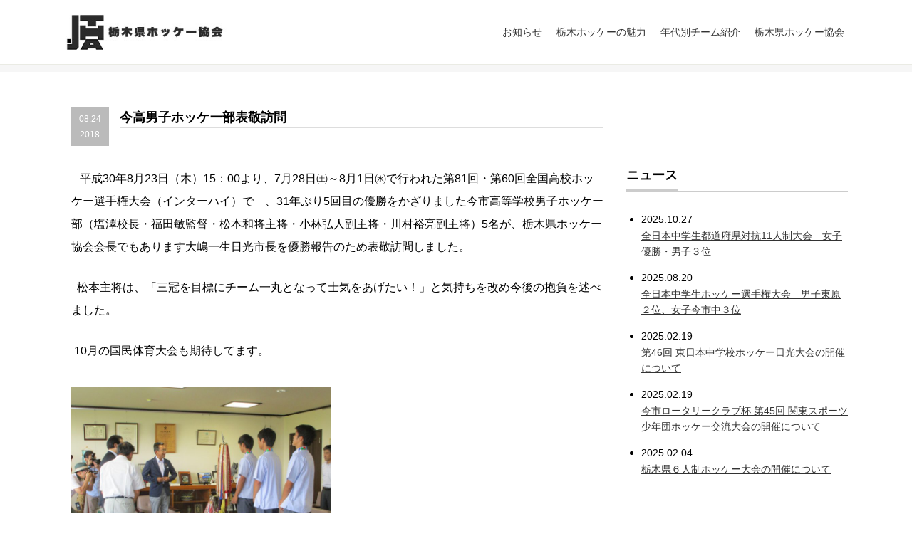

--- FILE ---
content_type: text/html; charset=UTF-8
request_url: https://tochigi-hockey.jp/archives/3010
body_size: 11538
content:
<!DOCTYPE html>
<html lang="ja">
    <head>
        <!-- Google Tag Manager -->
        <script>(function(w,d,s,l,i){w[l]=w[l]||[];w[l].push({'gtm.start':
        new Date().getTime(),event:'gtm.js'});var f=d.getElementsByTagName(s)[0],
        j=d.createElement(s),dl=l!='dataLayer'?'&l='+l:'';j.async=true;j.src=
        'https://www.googletagmanager.com/gtm.js?id='+i+dl;f.parentNode.insertBefore(j,f);
        })(window,document,'script','dataLayer','GTM-KQ2CPS5');</script> 
        <!-- End Google Tag Manager -->
        <meta charset="utf-8" />
        <title>
            今高男子ホッケー部表敬訪問 | 栃木県ホッケー協会        </title>
        <meta http-equiv="X-UA-Compatible" content="IE=edge" />
        <meta name="viewport" content="width=device-width,initial-scale=1" />
        <meta name="description" content="">
        <link href="https://use.fontawesome.com/releases/v5.12.1/css/all.css" rel="stylesheet">
        <link rel="icon" href="https://tochigi-hockey.jp/wp-content/themes/aos/images/favicon.ico">
        <meta name='robots' content='max-image-preview:large' />
<link rel="alternate" type="application/rss+xml" title="栃木県ホッケー協会 &raquo; 今高男子ホッケー部表敬訪問 のコメントのフィード" href="https://tochigi-hockey.jp/archives/3010/feed" />
<link rel="alternate" title="oEmbed (JSON)" type="application/json+oembed" href="https://tochigi-hockey.jp/wp-json/oembed/1.0/embed?url=https%3A%2F%2Ftochigi-hockey.jp%2Farchives%2F3010" />
<link rel="alternate" title="oEmbed (XML)" type="text/xml+oembed" href="https://tochigi-hockey.jp/wp-json/oembed/1.0/embed?url=https%3A%2F%2Ftochigi-hockey.jp%2Farchives%2F3010&#038;format=xml" />
<style id='wp-img-auto-sizes-contain-inline-css' type='text/css'>
img:is([sizes=auto i],[sizes^="auto," i]){contain-intrinsic-size:3000px 1500px}
/*# sourceURL=wp-img-auto-sizes-contain-inline-css */
</style>
<style id='wp-emoji-styles-inline-css' type='text/css'>

	img.wp-smiley, img.emoji {
		display: inline !important;
		border: none !important;
		box-shadow: none !important;
		height: 1em !important;
		width: 1em !important;
		margin: 0 0.07em !important;
		vertical-align: -0.1em !important;
		background: none !important;
		padding: 0 !important;
	}
/*# sourceURL=wp-emoji-styles-inline-css */
</style>
<style id='wp-block-library-inline-css' type='text/css'>
:root{--wp-block-synced-color:#7a00df;--wp-block-synced-color--rgb:122,0,223;--wp-bound-block-color:var(--wp-block-synced-color);--wp-editor-canvas-background:#ddd;--wp-admin-theme-color:#007cba;--wp-admin-theme-color--rgb:0,124,186;--wp-admin-theme-color-darker-10:#006ba1;--wp-admin-theme-color-darker-10--rgb:0,107,160.5;--wp-admin-theme-color-darker-20:#005a87;--wp-admin-theme-color-darker-20--rgb:0,90,135;--wp-admin-border-width-focus:2px}@media (min-resolution:192dpi){:root{--wp-admin-border-width-focus:1.5px}}.wp-element-button{cursor:pointer}:root .has-very-light-gray-background-color{background-color:#eee}:root .has-very-dark-gray-background-color{background-color:#313131}:root .has-very-light-gray-color{color:#eee}:root .has-very-dark-gray-color{color:#313131}:root .has-vivid-green-cyan-to-vivid-cyan-blue-gradient-background{background:linear-gradient(135deg,#00d084,#0693e3)}:root .has-purple-crush-gradient-background{background:linear-gradient(135deg,#34e2e4,#4721fb 50%,#ab1dfe)}:root .has-hazy-dawn-gradient-background{background:linear-gradient(135deg,#faaca8,#dad0ec)}:root .has-subdued-olive-gradient-background{background:linear-gradient(135deg,#fafae1,#67a671)}:root .has-atomic-cream-gradient-background{background:linear-gradient(135deg,#fdd79a,#004a59)}:root .has-nightshade-gradient-background{background:linear-gradient(135deg,#330968,#31cdcf)}:root .has-midnight-gradient-background{background:linear-gradient(135deg,#020381,#2874fc)}:root{--wp--preset--font-size--normal:16px;--wp--preset--font-size--huge:42px}.has-regular-font-size{font-size:1em}.has-larger-font-size{font-size:2.625em}.has-normal-font-size{font-size:var(--wp--preset--font-size--normal)}.has-huge-font-size{font-size:var(--wp--preset--font-size--huge)}.has-text-align-center{text-align:center}.has-text-align-left{text-align:left}.has-text-align-right{text-align:right}.has-fit-text{white-space:nowrap!important}#end-resizable-editor-section{display:none}.aligncenter{clear:both}.items-justified-left{justify-content:flex-start}.items-justified-center{justify-content:center}.items-justified-right{justify-content:flex-end}.items-justified-space-between{justify-content:space-between}.screen-reader-text{border:0;clip-path:inset(50%);height:1px;margin:-1px;overflow:hidden;padding:0;position:absolute;width:1px;word-wrap:normal!important}.screen-reader-text:focus{background-color:#ddd;clip-path:none;color:#444;display:block;font-size:1em;height:auto;left:5px;line-height:normal;padding:15px 23px 14px;text-decoration:none;top:5px;width:auto;z-index:100000}html :where(.has-border-color){border-style:solid}html :where([style*=border-top-color]){border-top-style:solid}html :where([style*=border-right-color]){border-right-style:solid}html :where([style*=border-bottom-color]){border-bottom-style:solid}html :where([style*=border-left-color]){border-left-style:solid}html :where([style*=border-width]){border-style:solid}html :where([style*=border-top-width]){border-top-style:solid}html :where([style*=border-right-width]){border-right-style:solid}html :where([style*=border-bottom-width]){border-bottom-style:solid}html :where([style*=border-left-width]){border-left-style:solid}html :where(img[class*=wp-image-]){height:auto;max-width:100%}:where(figure){margin:0 0 1em}html :where(.is-position-sticky){--wp-admin--admin-bar--position-offset:var(--wp-admin--admin-bar--height,0px)}@media screen and (max-width:600px){html :where(.is-position-sticky){--wp-admin--admin-bar--position-offset:0px}}

/*# sourceURL=wp-block-library-inline-css */
</style><style id='global-styles-inline-css' type='text/css'>
:root{--wp--preset--aspect-ratio--square: 1;--wp--preset--aspect-ratio--4-3: 4/3;--wp--preset--aspect-ratio--3-4: 3/4;--wp--preset--aspect-ratio--3-2: 3/2;--wp--preset--aspect-ratio--2-3: 2/3;--wp--preset--aspect-ratio--16-9: 16/9;--wp--preset--aspect-ratio--9-16: 9/16;--wp--preset--color--black: #000000;--wp--preset--color--cyan-bluish-gray: #abb8c3;--wp--preset--color--white: #ffffff;--wp--preset--color--pale-pink: #f78da7;--wp--preset--color--vivid-red: #cf2e2e;--wp--preset--color--luminous-vivid-orange: #ff6900;--wp--preset--color--luminous-vivid-amber: #fcb900;--wp--preset--color--light-green-cyan: #7bdcb5;--wp--preset--color--vivid-green-cyan: #00d084;--wp--preset--color--pale-cyan-blue: #8ed1fc;--wp--preset--color--vivid-cyan-blue: #0693e3;--wp--preset--color--vivid-purple: #9b51e0;--wp--preset--gradient--vivid-cyan-blue-to-vivid-purple: linear-gradient(135deg,rgb(6,147,227) 0%,rgb(155,81,224) 100%);--wp--preset--gradient--light-green-cyan-to-vivid-green-cyan: linear-gradient(135deg,rgb(122,220,180) 0%,rgb(0,208,130) 100%);--wp--preset--gradient--luminous-vivid-amber-to-luminous-vivid-orange: linear-gradient(135deg,rgb(252,185,0) 0%,rgb(255,105,0) 100%);--wp--preset--gradient--luminous-vivid-orange-to-vivid-red: linear-gradient(135deg,rgb(255,105,0) 0%,rgb(207,46,46) 100%);--wp--preset--gradient--very-light-gray-to-cyan-bluish-gray: linear-gradient(135deg,rgb(238,238,238) 0%,rgb(169,184,195) 100%);--wp--preset--gradient--cool-to-warm-spectrum: linear-gradient(135deg,rgb(74,234,220) 0%,rgb(151,120,209) 20%,rgb(207,42,186) 40%,rgb(238,44,130) 60%,rgb(251,105,98) 80%,rgb(254,248,76) 100%);--wp--preset--gradient--blush-light-purple: linear-gradient(135deg,rgb(255,206,236) 0%,rgb(152,150,240) 100%);--wp--preset--gradient--blush-bordeaux: linear-gradient(135deg,rgb(254,205,165) 0%,rgb(254,45,45) 50%,rgb(107,0,62) 100%);--wp--preset--gradient--luminous-dusk: linear-gradient(135deg,rgb(255,203,112) 0%,rgb(199,81,192) 50%,rgb(65,88,208) 100%);--wp--preset--gradient--pale-ocean: linear-gradient(135deg,rgb(255,245,203) 0%,rgb(182,227,212) 50%,rgb(51,167,181) 100%);--wp--preset--gradient--electric-grass: linear-gradient(135deg,rgb(202,248,128) 0%,rgb(113,206,126) 100%);--wp--preset--gradient--midnight: linear-gradient(135deg,rgb(2,3,129) 0%,rgb(40,116,252) 100%);--wp--preset--font-size--small: 13px;--wp--preset--font-size--medium: 20px;--wp--preset--font-size--large: 36px;--wp--preset--font-size--x-large: 42px;--wp--preset--spacing--20: 0.44rem;--wp--preset--spacing--30: 0.67rem;--wp--preset--spacing--40: 1rem;--wp--preset--spacing--50: 1.5rem;--wp--preset--spacing--60: 2.25rem;--wp--preset--spacing--70: 3.38rem;--wp--preset--spacing--80: 5.06rem;--wp--preset--shadow--natural: 6px 6px 9px rgba(0, 0, 0, 0.2);--wp--preset--shadow--deep: 12px 12px 50px rgba(0, 0, 0, 0.4);--wp--preset--shadow--sharp: 6px 6px 0px rgba(0, 0, 0, 0.2);--wp--preset--shadow--outlined: 6px 6px 0px -3px rgb(255, 255, 255), 6px 6px rgb(0, 0, 0);--wp--preset--shadow--crisp: 6px 6px 0px rgb(0, 0, 0);}:where(.is-layout-flex){gap: 0.5em;}:where(.is-layout-grid){gap: 0.5em;}body .is-layout-flex{display: flex;}.is-layout-flex{flex-wrap: wrap;align-items: center;}.is-layout-flex > :is(*, div){margin: 0;}body .is-layout-grid{display: grid;}.is-layout-grid > :is(*, div){margin: 0;}:where(.wp-block-columns.is-layout-flex){gap: 2em;}:where(.wp-block-columns.is-layout-grid){gap: 2em;}:where(.wp-block-post-template.is-layout-flex){gap: 1.25em;}:where(.wp-block-post-template.is-layout-grid){gap: 1.25em;}.has-black-color{color: var(--wp--preset--color--black) !important;}.has-cyan-bluish-gray-color{color: var(--wp--preset--color--cyan-bluish-gray) !important;}.has-white-color{color: var(--wp--preset--color--white) !important;}.has-pale-pink-color{color: var(--wp--preset--color--pale-pink) !important;}.has-vivid-red-color{color: var(--wp--preset--color--vivid-red) !important;}.has-luminous-vivid-orange-color{color: var(--wp--preset--color--luminous-vivid-orange) !important;}.has-luminous-vivid-amber-color{color: var(--wp--preset--color--luminous-vivid-amber) !important;}.has-light-green-cyan-color{color: var(--wp--preset--color--light-green-cyan) !important;}.has-vivid-green-cyan-color{color: var(--wp--preset--color--vivid-green-cyan) !important;}.has-pale-cyan-blue-color{color: var(--wp--preset--color--pale-cyan-blue) !important;}.has-vivid-cyan-blue-color{color: var(--wp--preset--color--vivid-cyan-blue) !important;}.has-vivid-purple-color{color: var(--wp--preset--color--vivid-purple) !important;}.has-black-background-color{background-color: var(--wp--preset--color--black) !important;}.has-cyan-bluish-gray-background-color{background-color: var(--wp--preset--color--cyan-bluish-gray) !important;}.has-white-background-color{background-color: var(--wp--preset--color--white) !important;}.has-pale-pink-background-color{background-color: var(--wp--preset--color--pale-pink) !important;}.has-vivid-red-background-color{background-color: var(--wp--preset--color--vivid-red) !important;}.has-luminous-vivid-orange-background-color{background-color: var(--wp--preset--color--luminous-vivid-orange) !important;}.has-luminous-vivid-amber-background-color{background-color: var(--wp--preset--color--luminous-vivid-amber) !important;}.has-light-green-cyan-background-color{background-color: var(--wp--preset--color--light-green-cyan) !important;}.has-vivid-green-cyan-background-color{background-color: var(--wp--preset--color--vivid-green-cyan) !important;}.has-pale-cyan-blue-background-color{background-color: var(--wp--preset--color--pale-cyan-blue) !important;}.has-vivid-cyan-blue-background-color{background-color: var(--wp--preset--color--vivid-cyan-blue) !important;}.has-vivid-purple-background-color{background-color: var(--wp--preset--color--vivid-purple) !important;}.has-black-border-color{border-color: var(--wp--preset--color--black) !important;}.has-cyan-bluish-gray-border-color{border-color: var(--wp--preset--color--cyan-bluish-gray) !important;}.has-white-border-color{border-color: var(--wp--preset--color--white) !important;}.has-pale-pink-border-color{border-color: var(--wp--preset--color--pale-pink) !important;}.has-vivid-red-border-color{border-color: var(--wp--preset--color--vivid-red) !important;}.has-luminous-vivid-orange-border-color{border-color: var(--wp--preset--color--luminous-vivid-orange) !important;}.has-luminous-vivid-amber-border-color{border-color: var(--wp--preset--color--luminous-vivid-amber) !important;}.has-light-green-cyan-border-color{border-color: var(--wp--preset--color--light-green-cyan) !important;}.has-vivid-green-cyan-border-color{border-color: var(--wp--preset--color--vivid-green-cyan) !important;}.has-pale-cyan-blue-border-color{border-color: var(--wp--preset--color--pale-cyan-blue) !important;}.has-vivid-cyan-blue-border-color{border-color: var(--wp--preset--color--vivid-cyan-blue) !important;}.has-vivid-purple-border-color{border-color: var(--wp--preset--color--vivid-purple) !important;}.has-vivid-cyan-blue-to-vivid-purple-gradient-background{background: var(--wp--preset--gradient--vivid-cyan-blue-to-vivid-purple) !important;}.has-light-green-cyan-to-vivid-green-cyan-gradient-background{background: var(--wp--preset--gradient--light-green-cyan-to-vivid-green-cyan) !important;}.has-luminous-vivid-amber-to-luminous-vivid-orange-gradient-background{background: var(--wp--preset--gradient--luminous-vivid-amber-to-luminous-vivid-orange) !important;}.has-luminous-vivid-orange-to-vivid-red-gradient-background{background: var(--wp--preset--gradient--luminous-vivid-orange-to-vivid-red) !important;}.has-very-light-gray-to-cyan-bluish-gray-gradient-background{background: var(--wp--preset--gradient--very-light-gray-to-cyan-bluish-gray) !important;}.has-cool-to-warm-spectrum-gradient-background{background: var(--wp--preset--gradient--cool-to-warm-spectrum) !important;}.has-blush-light-purple-gradient-background{background: var(--wp--preset--gradient--blush-light-purple) !important;}.has-blush-bordeaux-gradient-background{background: var(--wp--preset--gradient--blush-bordeaux) !important;}.has-luminous-dusk-gradient-background{background: var(--wp--preset--gradient--luminous-dusk) !important;}.has-pale-ocean-gradient-background{background: var(--wp--preset--gradient--pale-ocean) !important;}.has-electric-grass-gradient-background{background: var(--wp--preset--gradient--electric-grass) !important;}.has-midnight-gradient-background{background: var(--wp--preset--gradient--midnight) !important;}.has-small-font-size{font-size: var(--wp--preset--font-size--small) !important;}.has-medium-font-size{font-size: var(--wp--preset--font-size--medium) !important;}.has-large-font-size{font-size: var(--wp--preset--font-size--large) !important;}.has-x-large-font-size{font-size: var(--wp--preset--font-size--x-large) !important;}
/*# sourceURL=global-styles-inline-css */
</style>

<style id='classic-theme-styles-inline-css' type='text/css'>
/*! This file is auto-generated */
.wp-block-button__link{color:#fff;background-color:#32373c;border-radius:9999px;box-shadow:none;text-decoration:none;padding:calc(.667em + 2px) calc(1.333em + 2px);font-size:1.125em}.wp-block-file__button{background:#32373c;color:#fff;text-decoration:none}
/*# sourceURL=/wp-includes/css/classic-themes.min.css */
</style>
<link rel='stylesheet' id='contact-form-7-css' href='https://tochigi-hockey.jp/wp-content/plugins/contact-form-7/includes/css/styles.css?ver=6.0.3' type='text/css' media='all' />
<link rel='stylesheet' id='swiper-css' href='https://tochigi-hockey.jp/wp-content/themes/aos/css/swiper-bundle.min.css?ver=1.0' type='text/css' media='' />
<link rel='stylesheet' id='main-css' href='https://tochigi-hockey.jp/wp-content/themes/aos/css/style.css?ver=1.0' type='text/css' media='' />
<link rel="https://api.w.org/" href="https://tochigi-hockey.jp/wp-json/" /><link rel="alternate" title="JSON" type="application/json" href="https://tochigi-hockey.jp/wp-json/wp/v2/posts/3010" /><link rel="EditURI" type="application/rsd+xml" title="RSD" href="https://tochigi-hockey.jp/xmlrpc.php?rsd" />
<meta name="generator" content="WordPress 6.9" />
<link rel="canonical" href="https://tochigi-hockey.jp/archives/3010" />
<link rel='shortlink' href='https://tochigi-hockey.jp/?p=3010' />
<style type="text/css">.broken_link, a.broken_link {
	text-decoration: line-through;
}</style><link rel="icon" href="https://tochigi-hockey.jp/wp-content/uploads/2021/03/cropped-logo-32x32.jpg" sizes="32x32" />
<link rel="icon" href="https://tochigi-hockey.jp/wp-content/uploads/2021/03/cropped-logo-192x192.jpg" sizes="192x192" />
<link rel="apple-touch-icon" href="https://tochigi-hockey.jp/wp-content/uploads/2021/03/cropped-logo-180x180.jpg" />
<meta name="msapplication-TileImage" content="https://tochigi-hockey.jp/wp-content/uploads/2021/03/cropped-logo-270x270.jpg" />
    </head>
   
<body class="wp-singular post-template-default single single-post postid-3010 single-format-standard wp-theme-aos" id="3010">
<!-- Google Tag Manager (noscript) -->
<noscript><iframe src="https://www.googletagmanager.com/ns.html?id=GTM-KQ2CPS5"
height="0" width="0" style="display:none;visibility:hidden"></iframe></noscript>
<!-- End Google Tag Manager (noscript) -->
    <header id="header" class="header shadow">
        <div class="header_inner inner_a">
            <div class="header_logo">
                <a href="https://tochigi-hockey.jp/">
                    <img src="https://tochigi-hockey.jp/wp-content/uploads/2021/03/logo.jpg" width="300" height="80" alt="栃木県ホッケー協会のロゴ" title="栃木県ホッケー協会">
                </a>
            </div>
            <div class="headernav"><ul id="menu-%e3%83%98%e3%83%83%e3%83%80%e3%83%bc%e3%83%8a%e3%83%93" class="headernav_list"><li id="menu-item-4712" class="menu-item menu-item-type-post_type menu-item-object-page menu-item-4712"><a href="https://tochigi-hockey.jp/blog">お知らせ</a></li>
<li id="menu-item-4693" class="menu-item menu-item-type-post_type menu-item-object-page menu-item-4693"><a href="https://tochigi-hockey.jp/t-hockey">栃木ホッケーの魅力</a></li>
<li id="menu-item-4698" class="menu-item menu-item-type-post_type menu-item-object-page menu-item-has-children menu-item-4698"><a href="https://tochigi-hockey.jp/elementary">年代別チーム紹介</a>
<ul class="sub-menu">
	<li id="menu-item-4699" class="menu-item menu-item-type-post_type menu-item-object-page menu-item-4699"><a href="https://tochigi-hockey.jp/elementary">小学生の部</a></li>
	<li id="menu-item-4700" class="menu-item menu-item-type-post_type menu-item-object-page menu-item-4700"><a href="https://tochigi-hockey.jp/juniorhigh">中学校の部</a></li>
	<li id="menu-item-4701" class="menu-item menu-item-type-post_type menu-item-object-page menu-item-4701"><a href="https://tochigi-hockey.jp/high">高校生の部</a></li>
	<li id="menu-item-4702" class="menu-item menu-item-type-post_type menu-item-object-page menu-item-4702"><a href="https://tochigi-hockey.jp/general">一般の部</a></li>
	<li id="menu-item-4703" class="menu-item menu-item-type-post_type menu-item-object-page menu-item-4703"><a href="https://tochigi-hockey.jp/gsk">グラクソ・スミスクライン Orange United</a></li>
	<li id="menu-item-4704" class="menu-item menu-item-type-post_type menu-item-object-page menu-item-4704"><a href="https://tochigi-hockey.jp/liebe">LIEBE栃木</a></li>
</ul>
</li>
<li id="menu-item-4697" class="menu-item menu-item-type-post_type menu-item-object-page menu-item-has-children menu-item-4697"><a href="https://tochigi-hockey.jp/association">栃木県ホッケー協会</a>
<ul class="sub-menu">
	<li id="menu-item-4705" class="menu-item menu-item-type-post_type menu-item-object-page menu-item-4705"><a href="https://tochigi-hockey.jp/association">概要</a></li>
	<li id="menu-item-4706" class="menu-item menu-item-type-post_type menu-item-object-page menu-item-4706"><a href="https://tochigi-hockey.jp/association/t-hockey-history">歴史</a></li>
	<li id="menu-item-4707" class="menu-item menu-item-type-post_type menu-item-object-page menu-item-4707"><a href="https://tochigi-hockey.jp/association/history-general-men">歴史（成年男子）</a></li>
	<li id="menu-item-4708" class="menu-item menu-item-type-post_type menu-item-object-page menu-item-4708"><a href="https://tochigi-hockey.jp/?page_id=27">スタッフ</a></li>
</ul>
</li>
</ul></div>            <div class="menu-trigger">
                    <span></span>
                    <span></span>
                    <span></span>
            </div>
            </div>
        </div>
    </header>
    <nav class="gnav">
        <div class="gnav_inner">
            <div class="gnav_main">
                <ul id="hmenu" class="hmenu"><li class="menu-item menu-item-type-post_type menu-item-object-page menu-item-4712"><a href="https://tochigi-hockey.jp/blog">お知らせ</a></li>
<li class="menu-item menu-item-type-post_type menu-item-object-page menu-item-4693"><a href="https://tochigi-hockey.jp/t-hockey">栃木ホッケーの魅力</a></li>
<li class="menu-item menu-item-type-post_type menu-item-object-page menu-item-has-children menu-item-4698"><a href="https://tochigi-hockey.jp/elementary">年代別チーム紹介</a>
<ul class="sub-menu">
	<li class="menu-item menu-item-type-post_type menu-item-object-page menu-item-4699"><a href="https://tochigi-hockey.jp/elementary">小学生の部</a></li>
	<li class="menu-item menu-item-type-post_type menu-item-object-page menu-item-4700"><a href="https://tochigi-hockey.jp/juniorhigh">中学校の部</a></li>
	<li class="menu-item menu-item-type-post_type menu-item-object-page menu-item-4701"><a href="https://tochigi-hockey.jp/high">高校生の部</a></li>
	<li class="menu-item menu-item-type-post_type menu-item-object-page menu-item-4702"><a href="https://tochigi-hockey.jp/general">一般の部</a></li>
	<li class="menu-item menu-item-type-post_type menu-item-object-page menu-item-4703"><a href="https://tochigi-hockey.jp/gsk">グラクソ・スミスクライン Orange United</a></li>
	<li class="menu-item menu-item-type-post_type menu-item-object-page menu-item-4704"><a href="https://tochigi-hockey.jp/liebe">LIEBE栃木</a></li>
</ul>
</li>
<li class="menu-item menu-item-type-post_type menu-item-object-page menu-item-has-children menu-item-4697"><a href="https://tochigi-hockey.jp/association">栃木県ホッケー協会</a>
<ul class="sub-menu">
	<li class="menu-item menu-item-type-post_type menu-item-object-page menu-item-4705"><a href="https://tochigi-hockey.jp/association">概要</a></li>
	<li class="menu-item menu-item-type-post_type menu-item-object-page menu-item-4706"><a href="https://tochigi-hockey.jp/association/t-hockey-history">歴史</a></li>
	<li class="menu-item menu-item-type-post_type menu-item-object-page menu-item-4707"><a href="https://tochigi-hockey.jp/association/history-general-men">歴史（成年男子）</a></li>
	<li class="menu-item menu-item-type-post_type menu-item-object-page menu-item-4708"><a href="https://tochigi-hockey.jp/?page_id=27">スタッフ</a></li>
</ul>
</li>
</ul>            </div>
        </div>
    </nav>
 <div class="breadcrumbs">
    <div class="inner_a">
            </div>
</div>

<div class="single">
    <div class="single_inner page_inner inner_a flex_col2">
        <div class="flex_col2_inner">
            <div class="page_main">
                <div id="post-3010" class="entry post-3010 post type-post status-publish format-standard hentry category-n-others category-news category-n-high">
                    <div class="single_head">
                        <time datetime="2018-08-24">
                            <span class="date">08.24</span>
                            <span class="year">2018</span>
                        </time>
                        <h2 class="page_tit">
                            今高男子ホッケー部表敬訪問                        </h2>
                    </div>
                    <section class="content">
                        <p>   平成30年8月23日（木）15：00より、7月28日㈯～8月1日㈬で行われた第81回・第60回全国高校ホッケー選手権大会（インターハイ）で　、31年ぶり5回目の優勝をかざりました今市高等学校男子ホッケー部（塩澤校長・福田敏監督・松本和将主将・小林弘人副主将・川村裕亮副主将）5名が、栃木県ホッケー協会会長でもあります大嶋一生日光市長を優勝報告のため表敬訪問しました。　</p>
<p>  松本主将は、「三冠を目標にチーム一丸となって士気をあげたい！」と気持ちを改め今後の抱負を述べました。</p>
<p> 10月の国民体育大会も期待してます。</p>
<p><img fetchpriority="high" decoding="async" class="alignnone  wp-image-2999" src="https://tochigi-hockey.jp/wp-content/uploads/2018/08/82ce161ea9d5af0d35fe488b77072074-1024x768.jpg" alt="" width="365" height="274" srcset="https://tochigi-hockey.jp/wp-content/uploads/2018/08/82ce161ea9d5af0d35fe488b77072074-1024x768.jpg 1024w, https://tochigi-hockey.jp/wp-content/uploads/2018/08/82ce161ea9d5af0d35fe488b77072074-300x225.jpg 300w, https://tochigi-hockey.jp/wp-content/uploads/2018/08/82ce161ea9d5af0d35fe488b77072074-768x576.jpg 768w, https://tochigi-hockey.jp/wp-content/uploads/2018/08/82ce161ea9d5af0d35fe488b77072074.jpg 2048w" sizes="(max-width: 365px) 100vw, 365px" /></p>
<p><img decoding="async" class="alignnone  wp-image-2995" src="https://tochigi-hockey.jp/wp-content/uploads/2018/08/4bbcc23b182e82b5d261a07f8e9dd88c.jpg" alt="" width="369" height="277" srcset="https://tochigi-hockey.jp/wp-content/uploads/2018/08/4bbcc23b182e82b5d261a07f8e9dd88c.jpg 960w, https://tochigi-hockey.jp/wp-content/uploads/2018/08/4bbcc23b182e82b5d261a07f8e9dd88c-300x225.jpg 300w, https://tochigi-hockey.jp/wp-content/uploads/2018/08/4bbcc23b182e82b5d261a07f8e9dd88c-768x576.jpg 768w" sizes="(max-width: 369px) 100vw, 369px" /></p>
                    </section><!-- content -->
                </div><!-- /.entry -->
                <div class="pager">
                                            <div class="prev">
                            <p><a href="https://tochigi-hockey.jp/archives/2992" rel="prev"><i class="fa fa-angle-left"></i> 前の記事</a></p>
                            <a class="link" href="https://tochigi-hockey.jp/archives/2992">
                            <div class="pager-tb">
                                <div class="text">
                                    ワンポイントアドバイス・イメージ                                </div>
                                </div>
                            </a>
                        </div>
                    
                                            <div class="next">
                            <p><a href="https://tochigi-hockey.jp/archives/3017" rel="next">次の記事 <i class="fa fa-angle-right"></i></a></p>
                            <a class="link" href="https://tochigi-hockey.jp/archives/3017">
                            <div class="pager-tb">
                                <div class="text">
                                    2018アジア競技大会　アベック優勝！！                                </div>
                            </div>
                            </a>
                        </div>
                                    </div>
                <!-- 関連記事 -->
                                                <aside class="related_post">
                    <h2 class="page_tit">
                        <span>関連記事</span>
                    </h2>
                    <ul class="related_post_container">
                                                <li>
                            <a href="https://tochigi-hockey.jp/archives/3063">
                                <!-- 日付表示 -->
                                <time datetime="2018-09-18">2018.09.18</time>
                                <!-- タイトル表示 -->
                                <p class="related_title">SOMPO Cup 女子ホッケー4ヶ国いばらき国際大会「さくらジャパン優勝！！」</p>
                            </a>
                        </li>
                                                <li>
                            <a href="https://tochigi-hockey.jp/archives/1041">
                                <!-- 日付表示 -->
                                <time datetime="2016-08-31">2016.08.31</time>
                                <!-- タイトル表示 -->
                                <p class="related_title">さくらJAPAN日本代表  柴田選手・大家選手よりメッセージ</p>
                            </a>
                        </li>
                                                <li>
                            <a href="https://tochigi-hockey.jp/archives/4981">
                                <!-- 日付表示 -->
                                <time datetime="2022-08-23">2022.08.23</time>
                                <!-- タイトル表示 -->
                                <p class="related_title">第52回全日本中学生ホッケー選手権大会結果</p>
                            </a>
                        </li>
                                                <li>
                            <a href="https://tochigi-hockey.jp/archives/2673">
                                <!-- 日付表示 -->
                                <time datetime="2018-05-07">2018.05.07</time>
                                <!-- タイトル表示 -->
                                <p class="related_title">第３９回東日本中学校ホッケー日光大会の結果報告</p>
                            </a>
                        </li>
                                                                    </ul>
                </aside>
                <!-- 関連記事 end -->
                <div class="catsearch search">
                    <p>
                        <img src="https://tochigi-hockey.jp/wp-content/themes/aos/images/news/search01_74x74.png" alt="カテゴリーから選ぶ">
                    </p>
                    <p>カテゴリ一から選ぶ</p>
                    <ul id="menu-%e3%82%ab%e3%83%86%e3%82%b4%e3%83%aa%e3%83%bc%e3%83%aa%e3%82%b9%e3%83%88" class="catlist"><li id="menu-item-4684" class="menu-item menu-item-type-taxonomy menu-item-object-category menu-item-4684"><a href="https://tochigi-hockey.jp/archives/category/n-elementary">小学生</a></li>
<li id="menu-item-4687" class="menu-item menu-item-type-taxonomy menu-item-object-category menu-item-4687"><a href="https://tochigi-hockey.jp/archives/category/n-juniorhigh">中学生</a></li>
<li id="menu-item-4686" class="menu-item menu-item-type-taxonomy menu-item-object-category current-post-ancestor current-menu-parent current-post-parent menu-item-4686"><a href="https://tochigi-hockey.jp/archives/category/n-high">高校生</a></li>
<li id="menu-item-4683" class="menu-item menu-item-type-taxonomy menu-item-object-category menu-item-4683"><a href="https://tochigi-hockey.jp/archives/category/n-general">一般</a></li>
<li id="menu-item-4682" class="menu-item menu-item-type-taxonomy menu-item-object-category menu-item-4682"><a href="https://tochigi-hockey.jp/archives/category/n-gsk">グラクソ・スミスクライン Orange United</a></li>
<li id="menu-item-4685" class="menu-item menu-item-type-taxonomy menu-item-object-category menu-item-4685"><a href="https://tochigi-hockey.jp/archives/category/n-liebe">LIEBE栃木</a></li>
<li id="menu-item-4688" class="menu-item menu-item-type-taxonomy menu-item-object-category menu-item-4688"><a href="https://tochigi-hockey.jp/archives/category/1point">1ポイントアドバイス</a></li>
<li id="menu-item-4680" class="menu-item menu-item-type-taxonomy menu-item-object-category menu-item-4680"><a href="https://tochigi-hockey.jp/archives/category/news/tournament">東京五輪・栃木国体</a></li>
<li id="menu-item-4681" class="menu-item menu-item-type-taxonomy menu-item-object-category current-post-ancestor current-menu-parent current-post-parent menu-item-4681"><a href="https://tochigi-hockey.jp/archives/category/n-others">その他</a></li>
</ul>                </div><!--   catsearch search end   -->
            </div><!-- /.page_main -->
            <div class="page_side">
                <div class="fb_timeline"><!-- .fb_timeline -->
        <div class="fb-page" data-href="https://www.facebook.com/tochigi.hockey.association/" data-tabs="timeline" data-width="500" data-height="500" data-small-header="true" data-adapt-container-width="true" data-hide-cover="false" data-show-facepile="false"><blockquote cite="https://www.facebook.com/tochigi.hockey.association/" class="fb-xfbml-parse-ignore"><a href="https://www.facebook.com/tochigi.hockey.association/">栃木県ホッケー協会</a></blockquote></div>
</div><!-- .fb_timeline end -->
<div class="side_news"><!-- side_news -->
    <div class="side_news_inner"><!-- side_news_inner -->
        <div class="side_news_ttl heading_a">
            <h3 class="ttl">
                <span>ニュース</span>
            </h3>
        </div>
        <div class="side_news_wrap news_wrap"><!-- side_news_wrap -->
              
<ul id="post-5400" class="page_news_list post-5400 post type-post status-publish format-standard hentry category-n-juniorhigh category-21 category-news">
    <li class="page_news_item side">
        <div class="text">
            <time datetime="2025-10-27">2025.10.27</time>
            <h4 class="news_item_ttl"><a class="link" href="https://tochigi-hockey.jp/archives/5400">全日本中学生都道府県対抗11人制大会　女子優勝・男子３位</a></h4>
        </div>
    </li>
</ul><!-- /.news -->
<ul id="post-5398" class="page_news_list post-5398 post type-post status-publish format-standard hentry category-n-juniorhigh category-21 category-news">
    <li class="page_news_item side">
        <div class="text">
            <time datetime="2025-08-20">2025.08.20</time>
            <h4 class="news_item_ttl"><a class="link" href="https://tochigi-hockey.jp/archives/5398">全日本中学生ホッケー選手権大会　男子東原２位、女子今市中３位</a></h4>
        </div>
    </li>
</ul><!-- /.news -->
<ul id="post-5384" class="page_news_list post-5384 post type-post status-publish format-standard hentry category-n-juniorhigh category-20 category-21">
    <li class="page_news_item side">
        <div class="text">
            <time datetime="2025-02-19">2025.02.19</time>
            <h4 class="news_item_ttl"><a class="link" href="https://tochigi-hockey.jp/archives/5384">第46回 東日本中学校ホッケー日光大会の開催について</a></h4>
        </div>
    </li>
</ul><!-- /.news -->
<ul id="post-5378" class="page_news_list post-5378 post type-post status-publish format-standard hentry category-20 category-21 category-n-elementary">
    <li class="page_news_item side">
        <div class="text">
            <time datetime="2025-02-19">2025.02.19</time>
            <h4 class="news_item_ttl"><a class="link" href="https://tochigi-hockey.jp/archives/5378">今市ロータリークラブ杯 第45回 関東スポーツ少年団ホッケー交流大会の開催について</a></h4>
        </div>
    </li>
</ul><!-- /.news -->
<ul id="post-5371" class="page_news_list post-5371 post type-post status-publish format-standard hentry category-20 category-21">
    <li class="page_news_item side">
        <div class="text">
            <time datetime="2025-02-04">2025.02.04</time>
            <h4 class="news_item_ttl"><a class="link" href="https://tochigi-hockey.jp/archives/5371">栃木県６人制ホッケー大会の開催について</a></h4>
        </div>
    </li>
</ul><!-- /.news -->
            <div class="btn">
                <a href="blog" class="btn_2">
                    <span class="news_ichiran">過去のお知らせ一覧</span>
                </a>
            </div>
        </div>
    </div><!-- top_news_inner end -->
</div><!-- top_news end -->
<div class="side_banner"><!-- side_banner -->
    <div class="side_banner_inner"><!-- side_banner_inner -->
        <div class="side_ttl01 heading_a">
            <h3 class="ttl">
                <span>栃木県ホッケー協会関連リンク</span>
            </h3>
        </div>
        <div class="banner_item banner"><!-- banner_item -->
            <div class="banner_item_inner"><!-- banner_item_inner -->
                <div class="item01 item">
                    <a href="sponsor">
                        <img src="https://tochigi-hockey.jp/wp-content/themes/aos/images/top/sidebar/spobanner_300x100.jpg" width="300" height="100" alt="スポンサー募集中">
                    </a>
                </div>
                <div class="item02 item">
                    <a href="elementary">
                        <img src="https://tochigi-hockey.jp/wp-content/themes/aos/images/top/sidebar/sidebanner_kyujin2017_300x100.jpg" width="300" height="100" alt="スポーツ少年団">
                    </a>
                </div>
                <div class="item03 item">
                    <a href="https://tochigi-hockey.jp/archives/category/1point">
                        <img src="https://tochigi-hockey.jp/wp-content/themes/aos/images/top/sidebar/1pbanner_300x100.jpg" width="300" height="100" alt="ワンポイントアドバイス">
                    </a>
                </div>
                <div class="item04 item">
                    <a href="association">
                        <img src="https://tochigi-hockey.jp/wp-content/themes/aos/images/top/sidebar/asbanner_300x100.jpg" width="300" height="100" alt="栃木ホッケー協会について">
                    </a>
                </div>
            </div><!-- banner_item_inner end -->
        </div><!-- banner_item end -->
        <div class="side_ttl02 heading_a">
            <h3 class="ttl">
                <span>日本ホッケー協会関連リンク</span>
            </h3>
        </div>
        <div class="banner_item banner"><!-- banner_item -->
            <div class="banner_item_inner"><!-- banner_item_inner -->
                <div class="item05 item">
                    <a href="https://www.hockey.or.jp/" target="_blank" rel="noopener noreferrer">
                        <img src="https://tochigi-hockey.jp/wp-content/themes/aos/images/top/sidebar/jhabanner300x100.jpg" width="300" height="100" alt="日本ホッケー協会">
                    </a>
                </div>
                <div class="item06 item">
                    <a href="https://www.hockey.or.jp/hjl/" target="_blank" rel="noopener noreferrer">
                        <img src="https://tochigi-hockey.jp/wp-content/themes/aos/images/top/sidebar/hjlbanner_300x100.jpg" width="300" height="100" alt="高円宮牌 ホッケー日本リーグ 公式サイト">
                    </a>
                </div>
            </div><!-- banner_item_inner end -->
        </div><!-- banner_item end -->
        <div class="side_contact pc767">
            <div class="side_contact_inner">
                <a href="contact" class="contact">お問合せ</a>
            </div>
        </div>
        <!-- <div class="side_search">
            <div class="side_search_inner">
            </div>
        </div> -->
    </div>
</div>
            </div>
        </div>
    </div>
</div>

<footer id="footer" class="footer">
    <div class="footer_inner inner_a">
        <div class="footer_body">
            <div class="footer_nav footer_l">
                <div class="footer_nav_item"><ul id="menu-%e3%83%95%e3%83%83%e3%82%bf%e3%83%bc%e3%83%8a%e3%83%93" class="footer_nav_list"><li id="menu-item-4709" class="menu-item menu-item-type-post_type menu-item-object-page menu-item-4709"><a href="https://tochigi-hockey.jp/contact">お問合せ</a></li>
<li id="menu-item-4710" class="menu-item menu-item-type-post_type menu-item-object-page menu-item-4710"><a href="https://tochigi-hockey.jp/guide">利用案内</a></li>
<li id="menu-item-4711" class="menu-item menu-item-type-post_type menu-item-object-page menu-item-4711"><a href="https://tochigi-hockey.jp/privacy">プライバシーポリシー</a></li>
</ul></div>            </div>
            <div class="footer_r">
              <p class="footer_copylight">Copyright (C) 栃木県ホッケー協会</p>
              <div id="back-to-top" style="">
                  <a href="#"></a>
              </div><!-- #page-top end -->
              <!-- <div class="sns_btn">
                <a href="https://www.facebook.com/tochigi.hockey.association/" target="_blank" rel="noopener noreferrer"><i class="fab fa-facebook"></i></a>
              </div> -->
            </div>
        </div>
    </div>
</footer>
<script src="https://ajax.googleapis.com/ajax/libs/jquery/1.11.0/jquery.min.js"></script>
<script src="https://cdn.jsdelivr.net/npm/lazyload@2.0.0-rc.2/lazyload.min.js"></script>
<script src="https://tochigi-hockey.jp/wp-content/themes/aos/js/main.js" type="text/javascript"></script>
<script src="https://tochigi-hockey.jp/wp-content/themes/aos/js/swiper.js" type="text/javascript"></script>
<script type="text/javascript">
let swipeOption = {
  loop: true,
  effect: 'fade',
  autoplay: {
    delay: 500,
    disableOnInteraction: false,
  },
  speed: 6000,
  pagination: {
    el: '.swiper-pagination',
    clickable: true,
  }
}
new Swiper('.swiper-container', swipeOption);
</script>
<script>
    lazyload();
</script>
<div id="fb-root"></div>
<script async defer crossorigin="anonymous" src="https://connect.facebook.net/ja_JP/sdk.js#xfbml=1&version=v12.0" nonce="FvWNHpCO"></script>
<script type="speculationrules">
{"prefetch":[{"source":"document","where":{"and":[{"href_matches":"/*"},{"not":{"href_matches":["/wp-*.php","/wp-admin/*","/wp-content/uploads/*","/wp-content/*","/wp-content/plugins/*","/wp-content/themes/aos/*","/*\\?(.+)"]}},{"not":{"selector_matches":"a[rel~=\"nofollow\"]"}},{"not":{"selector_matches":".no-prefetch, .no-prefetch a"}}]},"eagerness":"conservative"}]}
</script>
<script type="text/javascript" src="https://tochigi-hockey.jp/wp-includes/js/dist/hooks.min.js?ver=dd5603f07f9220ed27f1" id="wp-hooks-js"></script>
<script type="text/javascript" src="https://tochigi-hockey.jp/wp-includes/js/dist/i18n.min.js?ver=c26c3dc7bed366793375" id="wp-i18n-js"></script>
<script type="text/javascript" id="wp-i18n-js-after">
/* <![CDATA[ */
wp.i18n.setLocaleData( { 'text direction\u0004ltr': [ 'ltr' ] } );
//# sourceURL=wp-i18n-js-after
/* ]]> */
</script>
<script type="text/javascript" src="https://tochigi-hockey.jp/wp-content/plugins/contact-form-7/includes/swv/js/index.js?ver=6.0.3" id="swv-js"></script>
<script type="text/javascript" id="contact-form-7-js-translations">
/* <![CDATA[ */
( function( domain, translations ) {
	var localeData = translations.locale_data[ domain ] || translations.locale_data.messages;
	localeData[""].domain = domain;
	wp.i18n.setLocaleData( localeData, domain );
} )( "contact-form-7", {"translation-revision-date":"2025-01-14 04:07:30+0000","generator":"GlotPress\/4.0.1","domain":"messages","locale_data":{"messages":{"":{"domain":"messages","plural-forms":"nplurals=1; plural=0;","lang":"ja_JP"},"This contact form is placed in the wrong place.":["\u3053\u306e\u30b3\u30f3\u30bf\u30af\u30c8\u30d5\u30a9\u30fc\u30e0\u306f\u9593\u9055\u3063\u305f\u4f4d\u7f6e\u306b\u7f6e\u304b\u308c\u3066\u3044\u307e\u3059\u3002"],"Error:":["\u30a8\u30e9\u30fc:"]}},"comment":{"reference":"includes\/js\/index.js"}} );
//# sourceURL=contact-form-7-js-translations
/* ]]> */
</script>
<script type="text/javascript" id="contact-form-7-js-before">
/* <![CDATA[ */
var wpcf7 = {
    "api": {
        "root": "https:\/\/tochigi-hockey.jp\/wp-json\/",
        "namespace": "contact-form-7\/v1"
    }
};
//# sourceURL=contact-form-7-js-before
/* ]]> */
</script>
<script type="text/javascript" src="https://tochigi-hockey.jp/wp-content/plugins/contact-form-7/includes/js/index.js?ver=6.0.3" id="contact-form-7-js"></script>
<script id="wp-emoji-settings" type="application/json">
{"baseUrl":"https://s.w.org/images/core/emoji/17.0.2/72x72/","ext":".png","svgUrl":"https://s.w.org/images/core/emoji/17.0.2/svg/","svgExt":".svg","source":{"concatemoji":"https://tochigi-hockey.jp/wp-includes/js/wp-emoji-release.min.js?ver=6.9"}}
</script>
<script type="module">
/* <![CDATA[ */
/*! This file is auto-generated */
const a=JSON.parse(document.getElementById("wp-emoji-settings").textContent),o=(window._wpemojiSettings=a,"wpEmojiSettingsSupports"),s=["flag","emoji"];function i(e){try{var t={supportTests:e,timestamp:(new Date).valueOf()};sessionStorage.setItem(o,JSON.stringify(t))}catch(e){}}function c(e,t,n){e.clearRect(0,0,e.canvas.width,e.canvas.height),e.fillText(t,0,0);t=new Uint32Array(e.getImageData(0,0,e.canvas.width,e.canvas.height).data);e.clearRect(0,0,e.canvas.width,e.canvas.height),e.fillText(n,0,0);const a=new Uint32Array(e.getImageData(0,0,e.canvas.width,e.canvas.height).data);return t.every((e,t)=>e===a[t])}function p(e,t){e.clearRect(0,0,e.canvas.width,e.canvas.height),e.fillText(t,0,0);var n=e.getImageData(16,16,1,1);for(let e=0;e<n.data.length;e++)if(0!==n.data[e])return!1;return!0}function u(e,t,n,a){switch(t){case"flag":return n(e,"\ud83c\udff3\ufe0f\u200d\u26a7\ufe0f","\ud83c\udff3\ufe0f\u200b\u26a7\ufe0f")?!1:!n(e,"\ud83c\udde8\ud83c\uddf6","\ud83c\udde8\u200b\ud83c\uddf6")&&!n(e,"\ud83c\udff4\udb40\udc67\udb40\udc62\udb40\udc65\udb40\udc6e\udb40\udc67\udb40\udc7f","\ud83c\udff4\u200b\udb40\udc67\u200b\udb40\udc62\u200b\udb40\udc65\u200b\udb40\udc6e\u200b\udb40\udc67\u200b\udb40\udc7f");case"emoji":return!a(e,"\ud83e\u1fac8")}return!1}function f(e,t,n,a){let r;const o=(r="undefined"!=typeof WorkerGlobalScope&&self instanceof WorkerGlobalScope?new OffscreenCanvas(300,150):document.createElement("canvas")).getContext("2d",{willReadFrequently:!0}),s=(o.textBaseline="top",o.font="600 32px Arial",{});return e.forEach(e=>{s[e]=t(o,e,n,a)}),s}function r(e){var t=document.createElement("script");t.src=e,t.defer=!0,document.head.appendChild(t)}a.supports={everything:!0,everythingExceptFlag:!0},new Promise(t=>{let n=function(){try{var e=JSON.parse(sessionStorage.getItem(o));if("object"==typeof e&&"number"==typeof e.timestamp&&(new Date).valueOf()<e.timestamp+604800&&"object"==typeof e.supportTests)return e.supportTests}catch(e){}return null}();if(!n){if("undefined"!=typeof Worker&&"undefined"!=typeof OffscreenCanvas&&"undefined"!=typeof URL&&URL.createObjectURL&&"undefined"!=typeof Blob)try{var e="postMessage("+f.toString()+"("+[JSON.stringify(s),u.toString(),c.toString(),p.toString()].join(",")+"));",a=new Blob([e],{type:"text/javascript"});const r=new Worker(URL.createObjectURL(a),{name:"wpTestEmojiSupports"});return void(r.onmessage=e=>{i(n=e.data),r.terminate(),t(n)})}catch(e){}i(n=f(s,u,c,p))}t(n)}).then(e=>{for(const n in e)a.supports[n]=e[n],a.supports.everything=a.supports.everything&&a.supports[n],"flag"!==n&&(a.supports.everythingExceptFlag=a.supports.everythingExceptFlag&&a.supports[n]);var t;a.supports.everythingExceptFlag=a.supports.everythingExceptFlag&&!a.supports.flag,a.supports.everything||((t=a.source||{}).concatemoji?r(t.concatemoji):t.wpemoji&&t.twemoji&&(r(t.twemoji),r(t.wpemoji)))});
//# sourceURL=https://tochigi-hockey.jp/wp-includes/js/wp-emoji-loader.min.js
/* ]]> */
</script>
</body>
</html>

--- FILE ---
content_type: application/javascript
request_url: https://tochigi-hockey.jp/wp-content/themes/aos/js/main.js
body_size: 723
content:
$(function() {
  $('.menu-trigger').on('click', function(){
    $(this).toggleClass('open');
    return false;
  });
});



$(function(){
    $(".menu-trigger").click(function(){
        $(".gnav").slideToggle();
    });
});

jQuery(function($) {
	// マウスオーバー時に画像を切替表示
	$('a .mouseover').hover(function(){
		$(this).attr('src', $(this).attr('src').replace('_off', '_on'));
			}, function(){
				if (!$(this).hasClass('currentPage')) {
				$(this).attr('src', $(this).attr('src').replace('_on', '_off'));
		}
	});
});

$(function(){
    //#back-to-topを消す
    $('#back-to-top').hide();

    //スクロールが十分されたらback-to-topを表示、スクロールが戻ったら非表示
    $(window).scroll(function(){
        if ($(this).scrollTop() > 60) {
            $('#back-to-top').fadeIn();
        } else {
            $('#back-to-top').fadeOut();
        }
    });
    //#back-to-topがクリックされたら上に戻る
    $('#back-to-top a').click(function() {
        $('html, body').animate({
            scrollTop:0
        }, 500);
        return false;
    });
});

//親要素名.fb_timeline 変更するう場合は
  var timer = false;
  $(window).resize(function() {
      if (timer !== false) {
        clearTimeout(timer);
      }
      timer = setTimeout(function() {
        boxWidth=$('.fb_timeline').width();
        currentWidth=$('.fb_timeline .fb-page').attr('data-width');
        if(boxWidth != currentWidth){
          $('.fb_timeline .fb-page').attr('data-width', boxWidth);//boxWidthは触らない
          FB.XFBML.parse(document.getElementById('box'));
        }
      }, 200);
  });
